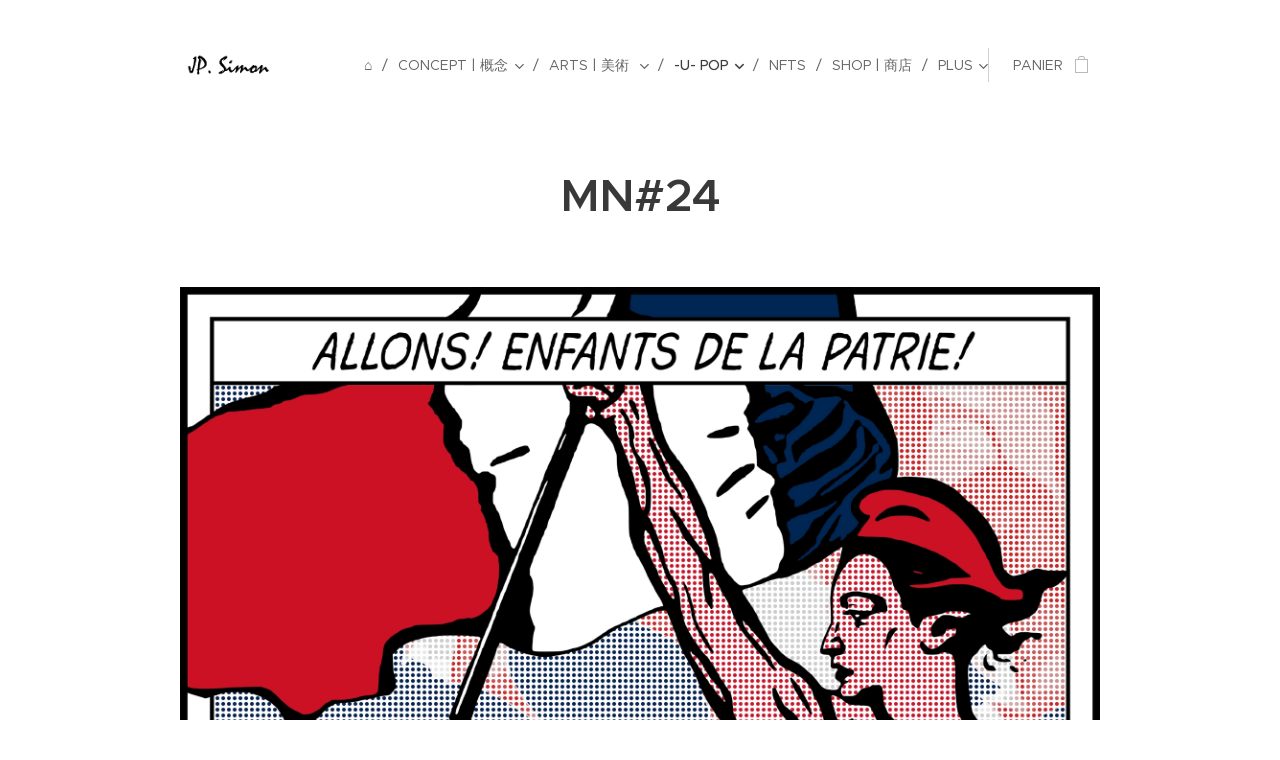

--- FILE ---
content_type: text/html; charset=UTF-8
request_url: https://www.jpsimon.fr/mn-24/
body_size: 16840
content:
<!DOCTYPE html>
<html class="no-js" prefix="og: https://ogp.me/ns#" lang="fr">
<head><link rel="preconnect" href="https://duyn491kcolsw.cloudfront.net" crossorigin><link rel="preconnect" href="https://fonts.gstatic.com" crossorigin><meta charset="utf-8"><link rel="shortcut icon" href="https://d8b8aa4dba.clvaw-cdnwnd.com/56feb1e8c5224bb7510bf6df182b17e6/200000492-90c7490c76/5C652CCE-E4DE-4A15-BEBC-26A9D903803B.JPEG?ph=d8b8aa4dba"><link rel="apple-touch-icon" href="https://d8b8aa4dba.clvaw-cdnwnd.com/56feb1e8c5224bb7510bf6df182b17e6/200000492-90c7490c76/5C652CCE-E4DE-4A15-BEBC-26A9D903803B.JPEG?ph=d8b8aa4dba"><link rel="icon" href="https://d8b8aa4dba.clvaw-cdnwnd.com/56feb1e8c5224bb7510bf6df182b17e6/200000492-90c7490c76/5C652CCE-E4DE-4A15-BEBC-26A9D903803B.JPEG?ph=d8b8aa4dba">
    <meta http-equiv="X-UA-Compatible" content="IE=edge">
    <title>MN#24 :: JP. Simon</title>
    <meta name="viewport" content="width=device-width,initial-scale=1">
    <meta name="msapplication-tap-highlight" content="no">
    
    <link href="https://duyn491kcolsw.cloudfront.net/files/0r/0rk/0rklmm.css?ph=d8b8aa4dba" media="print" rel="stylesheet">
    <link href="https://duyn491kcolsw.cloudfront.net/files/2e/2e5/2e5qgh.css?ph=d8b8aa4dba" media="screen and (min-width:100000em)" rel="stylesheet" data-type="cq" disabled>
    <link rel="stylesheet" href="https://duyn491kcolsw.cloudfront.net/files/45/45b/45boco.css?ph=d8b8aa4dba"><link rel="stylesheet" href="https://duyn491kcolsw.cloudfront.net/files/4e/4er/4ersdq.css?ph=d8b8aa4dba" media="screen and (min-width:37.5em)"><link rel="stylesheet" href="https://duyn491kcolsw.cloudfront.net/files/2v/2vp/2vpyx8.css?ph=d8b8aa4dba" data-wnd_color_scheme_file=""><link rel="stylesheet" href="https://duyn491kcolsw.cloudfront.net/files/34/34q/34qmjb.css?ph=d8b8aa4dba" data-wnd_color_scheme_desktop_file="" media="screen and (min-width:37.5em)" disabled=""><link rel="stylesheet" href="https://duyn491kcolsw.cloudfront.net/files/1j/1jo/1jorv9.css?ph=d8b8aa4dba" data-wnd_additive_color_file=""><link rel="stylesheet" href="https://duyn491kcolsw.cloudfront.net/files/25/259/259tac.css?ph=d8b8aa4dba" data-wnd_typography_file=""><link rel="stylesheet" href="https://duyn491kcolsw.cloudfront.net/files/25/25l/25ljvx.css?ph=d8b8aa4dba" data-wnd_typography_desktop_file="" media="screen and (min-width:37.5em)" disabled=""><script>(()=>{let e=!1;const t=()=>{if(!e&&window.innerWidth>=600){for(let e=0,t=document.querySelectorAll('head > link[href*="css"][media="screen and (min-width:37.5em)"]');e<t.length;e++)t[e].removeAttribute("disabled");e=!0}};t(),window.addEventListener("resize",t),"container"in document.documentElement.style||fetch(document.querySelector('head > link[data-type="cq"]').getAttribute("href")).then((e=>{e.text().then((e=>{const t=document.createElement("style");document.head.appendChild(t),t.appendChild(document.createTextNode(e)),import("https://duyn491kcolsw.cloudfront.net/client/js.polyfill/container-query-polyfill.modern.js").then((()=>{let e=setInterval((function(){document.body&&(document.body.classList.add("cq-polyfill-loaded"),clearInterval(e))}),100)}))}))}))})()</script>
<link rel="preload stylesheet" href="https://duyn491kcolsw.cloudfront.net/files/2m/2m8/2m8msc.css?ph=d8b8aa4dba" as="style"><meta name="description" content="MN#24"><meta name="keywords" content=""><meta name="generator" content="Webnode 2"><meta name="apple-mobile-web-app-capable" content="no"><meta name="apple-mobile-web-app-status-bar-style" content="black"><meta name="format-detection" content="telephone=no">

<meta property="og:url" content="https://www.jpsimon.fr/mn-24/"><meta property="og:title" content="MN#24 :: JP. Simon"><meta property="og:type" content="article"><meta property="og:description" content="MN#24"><meta property="og:site_name" content="JP. Simon"><meta property="og:image" content="https://d8b8aa4dba.clvaw-cdnwnd.com/56feb1e8c5224bb7510bf6df182b17e6/200001511-6b4966b499/700/MN24%20CERT%202500x2500%2072p%20RVB8.png?ph=d8b8aa4dba"><meta property="og:article:published_time" content="2025-02-02T00:00:00+0100"><meta name="robots" content="index,follow"><link rel="canonical" href="https://www.jpsimon.fr/mn-24/"><script>window.checkAndChangeSvgColor=function(c){try{var a=document.getElementById(c);if(a){c=[["border","borderColor"],["outline","outlineColor"],["color","color"]];for(var h,b,d,f=[],e=0,m=c.length;e<m;e++)if(h=window.getComputedStyle(a)[c[e][1]].replace(/\s/g,"").match(/^rgb[a]?\(([0-9]{1,3}),([0-9]{1,3}),([0-9]{1,3})/i)){b="";for(var g=1;3>=g;g++)b+=("0"+parseInt(h[g],10).toString(16)).slice(-2);"0"===b.charAt(0)&&(d=parseInt(b.substr(0,2),16),d=Math.max(16,d),b=d.toString(16)+b.slice(-4));f.push(c[e][0]+"="+b)}if(f.length){var k=a.getAttribute("data-src"),l=k+(0>k.indexOf("?")?"?":"&")+f.join("&");a.src!=l&&(a.src=l,a.outerHTML=a.outerHTML)}}}catch(n){}};</script><script>
		window._gtmDataLayer = window._gtmDataLayer || [];
		(function(w,d,s,l,i){w[l]=w[l]||[];w[l].push({'gtm.start':new Date().getTime(),event:'gtm.js'});
		var f=d.getElementsByTagName(s)[0],j=d.createElement(s),dl=l!='dataLayer'?'&l='+l:'';
		j.async=true;j.src='https://www.googletagmanager.com/gtm.js?id='+i+dl;f.parentNode.insertBefore(j,f);})
		(window,document,'script','_gtmDataLayer','GTM-542MMSL');</script></head>
<body class="l wt-page ac-h ac-i l-default l-d-none b-btn-sq b-btn-s-l b-btn-dn b-btn-bw-1 img-d-n img-t-o img-h-z line-solid b-e-ds lbox-d c-s-n    wnd-fe   wnd-eshop"><noscript>
				<iframe
				 src="https://www.googletagmanager.com/ns.html?id=GTM-542MMSL"
				 height="0"
				 width="0"
				 style="display:none;visibility:hidden"
				 >
				 </iframe>
			</noscript>

<div class="wnd-page l-page cs-gray ac-none t-t-fs-s t-t-fw-s t-t-sp-n t-t-d-n t-s-fs-s t-s-fw-m t-s-sp-n t-s-d-n t-p-fs-s t-p-fw-m t-p-sp-n t-h-fs-s t-h-fw-s t-h-sp-n t-bq-fs-s t-bq-fw-m t-bq-sp-n t-bq-d-q t-btn-fw-s t-nav-fw-l t-pd-fw-s t-nav-tt-u">
    <div class="l-w t cf t-27">
        <div class="l-bg cf">
            <div class="s-bg-l">
                
                
            </div>
        </div>
        <header class="l-h cf">
            <div class="sw cf">
	<div class="sw-c cf"><section data-space="true" class="s s-hn s-hn-default wnd-mt-classic wnd-na-c logo-classic sc-w   wnd-w-narrow wnd-nh-l hm-hidden  wnd-nav-sticky menu-delimiters-slash">
	<div class="s-w">
		<div class="s-o">

			<div class="s-bg">
                <div class="s-bg-l">
                    
                    
                </div>
			</div>

			<div class="h-w h-f wnd-fixed">

				<div class="n-l">
					<div class="s-c menu-nav">
						<div class="logo-block">
							<div class="b b-l logo logo-default logo-nb brandon-grotesque wnd-iar-2-1 logo-17 b-ls-l" id="wnd_LogoBlock_281547" data-wnd_mvc_type="wnd.fe.LogoBlock">
	<div class="b-l-c logo-content">
		<a class="b-l-link logo-link" href="/home/">

			<div class="b-l-image logo-image">
				<div class="b-l-image-w logo-image-cell">
                    <picture><source type="image/webp" srcset="https://d8b8aa4dba.clvaw-cdnwnd.com/56feb1e8c5224bb7510bf6df182b17e6/200003326-6346b6346f/450/JP.%20SIMON%20A%20122x122%2072p%20RVB8%20LOGO.webp?ph=d8b8aa4dba 450w, https://d8b8aa4dba.clvaw-cdnwnd.com/56feb1e8c5224bb7510bf6df182b17e6/200003326-6346b6346f/700/JP.%20SIMON%20A%20122x122%2072p%20RVB8%20LOGO.webp?ph=d8b8aa4dba 700w, https://d8b8aa4dba.clvaw-cdnwnd.com/56feb1e8c5224bb7510bf6df182b17e6/200003326-6346b6346f/JP.%20SIMON%20A%20122x122%2072p%20RVB8%20LOGO.webp?ph=d8b8aa4dba 1920w" sizes="(min-width: 600px) 450px, (min-width: 360px) calc(100vw * 0.8), 100vw" ><img src="https://d8b8aa4dba.clvaw-cdnwnd.com/56feb1e8c5224bb7510bf6df182b17e6/200001900-7f7307f733/JP.%20SIMON%20A%20122x122%2072p%20RVB8%20LOGO.png?ph=d8b8aa4dba" alt="" width="1920" height="1188" class="wnd-logo-img" ></picture>
				</div>
			</div>

			

			<div class="b-l-br logo-br"></div>

			<div class="b-l-text logo-text-wrapper">
				<div class="b-l-text-w logo-text">
					<span class="b-l-text-c logo-text-cell"></span>
				</div>
			</div>

		</a>
	</div>
</div>
						</div>

						<div id="menu-slider">
							<div id="menu-block">
								<nav id="menu"><div class="menu-font menu-wrapper">
	<a href="#" class="menu-close" rel="nofollow" title="Close Menu"></a>
	<ul role="menubar" aria-label="Menu" class="level-1">
		<li role="none" class="wnd-homepage">
			<a class="menu-item" role="menuitem" href="/home/"><span class="menu-item-text">⌂</span></a>
			
		</li><li role="none" class="wnd-with-submenu">
			<a class="menu-item" role="menuitem" href="/concept/"><span class="menu-item-text">Concept | 概念</span></a>
			<ul role="menubar" aria-label="Menu" class="level-2">
		<li role="none">
			<a class="menu-item" role="menuitem" href="/art-phi-texture/"><span class="menu-item-text">Art-Φ-Texture</span></a>
			
		</li><li role="none">
			<a class="menu-item" role="menuitem" href="/irrationalisme/"><span class="menu-item-text">Irrationalisme | Irrationalism | 非合理主義</span></a>
			
		</li><li role="none">
			<a class="menu-item" role="menuitem" href="/e-motion/"><span class="menu-item-text">Ɛ-Motion | Ɛ-動議</span></a>
			
		</li><li role="none">
			<a class="menu-item" role="menuitem" href="/art-i-stick/"><span class="menu-item-text">Art-Ɛ-Stick | 芸術-Ɛ-棒</span></a>
			
		</li>
	</ul>
		</li><li role="none" class="wnd-with-submenu">
			<a class="menu-item" role="menuitem" href="/arts/"><span class="menu-item-text">Arts | 美術 </span></a>
			<ul role="menubar" aria-label="Menu" class="level-2">
		<li role="none" class="wnd-with-submenu">
			<a class="menu-item" role="menuitem" href="/paintings/"><span class="menu-item-text">Peintures | Paintings | 絵画</span></a>
			<ul role="menubar" aria-label="Menu" class="level-3">
		<li role="none">
			<a class="menu-item" role="menuitem" href="/essencepeintures/"><span class="menu-item-text">Essence | 真髄</span></a>
			
		</li><li role="none">
			<a class="menu-item" role="menuitem" href="/painting-collections/"><span class="menu-item-text">Collections | 収集</span></a>
			
		</li>
	</ul>
		</li><li role="none">
			<a class="menu-item" role="menuitem" href="/designs/"><span class="menu-item-text">Designs | デザイン </span></a>
			
		</li><li role="none">
			<a class="menu-item" role="menuitem" href="/publications/"><span class="menu-item-text">Publications | 出版</span></a>
			
		</li>
	</ul>
		</li><li role="none" class="wnd-active-path wnd-with-submenu">
			<a class="menu-item" role="menuitem" href="/pop-art/"><span class="menu-item-text">-U- POP</span></a>
			<ul role="menubar" aria-label="Menu" class="level-2">
		<li role="none">
			<a class="menu-item" role="menuitem" href="/genesis/"><span class="menu-item-text">Genesis</span></a>
			
		</li><li role="none" class="wnd-active-path wnd-with-submenu">
			<a class="menu-item" role="menuitem" href="/collections-popart/"><span class="menu-item-text">Collections | 収集</span></a>
			<ul role="menubar" aria-label="Menu" class="level-3">
		<li role="none">
			<a class="menu-item" role="menuitem" href="/op-i-eiffel-tower/"><span class="menu-item-text">Opus I Eiffel Tower | エッフェル塔</span></a>
			
		</li><li role="none">
			<a class="menu-item" role="menuitem" href="/opus-ii-thethinker/"><span class="menu-item-text">Opus II The Thinker | 思想家</span></a>
			
		</li><li role="none" class="wnd-with-submenu">
			<a class="menu-item" role="menuitem" href="/opus-iii-fifilove/"><span class="menu-item-text">Opus III FiFi &amp; Love | FiFiと愛</span></a>
			<ul role="menubar" aria-label="Menu" class="level-3 level-max">
		<li role="none">
			<a class="menu-item" role="menuitem" href="/fl-04/"><span class="menu-item-text">FL#04</span></a>
			
		</li>
	</ul>
		</li><li role="none">
			<a class="menu-item" role="menuitem" href="/opus-iv-bb/"><span class="menu-item-text">Opus IV BB</span></a>
			
		</li><li role="none">
			<a class="menu-item" role="menuitem" href="/opus-v-toro/"><span class="menu-item-text">Opus V Toro | トロ</span></a>
			
		</li><li role="none">
			<a class="menu-item" role="menuitem" href="/opus-vi-elvis/"><span class="menu-item-text">Opus VI King | キング</span></a>
			
		</li><li role="none">
			<a class="menu-item" role="menuitem" href="/opus-vii-fuji/"><span class="menu-item-text">Opus VII Fuji | 富士</span></a>
			
		</li><li role="none">
			<a class="menu-item" role="menuitem" href="/opus-viii-angelina/"><span class="menu-item-text">Opus VIII Angel A | 天使A</span></a>
			
		</li><li role="none">
			<a class="menu-item" role="menuitem" href="/opus-ix-tori/"><span class="menu-item-text">Opus IX Torii | 鳥居</span></a>
			
		</li><li role="none">
			<a class="menu-item" role="menuitem" href="/opus-x-marilyn/"><span class="menu-item-text">Opus X M</span></a>
			
		</li><li role="none">
			<a class="menu-item" role="menuitem" href="/opus-xi-phi/"><span class="menu-item-text">Opus XI Phi | ファイ</span></a>
			
		</li><li role="none">
			<a class="menu-item" role="menuitem" href="/opus-xii-ladyliberty/"><span class="menu-item-text">Opus XII Lady Liberty | 自由の女神</span></a>
			
		</li><li role="none" class="wnd-active-path">
			<a class="menu-item" role="menuitem" href="/opus-xiii-marianne/"><span class="menu-item-text">Opus XIII Marianne | マリアンヌ</span></a>
			
		</li><li role="none">
			<a class="menu-item" role="menuitem" href="/opus-xiv-dripsdots/"><span class="menu-item-text">Opus XIV Drips &amp; Dots | しずくとドット </span></a>
			
		</li><li role="none">
			<a class="menu-item" role="menuitem" href="/copie-de-opus-iv-bb/"><span class="menu-item-text">Opus XV Romina | ロミナ</span></a>
			
		</li><li role="none" class="wnd-with-submenu">
			<a class="menu-item" role="menuitem" href="/copie-de-opus-xvii-barbara/"><span class="menu-item-text">Opus XVII Barbara | ロミナ</span></a>
			<ul role="menubar" aria-label="Menu" class="level-3 level-max">
		<li role="none">
			<a class="menu-item" role="menuitem" href="/ba-01/"><span class="menu-item-text">BA#01</span></a>
			
		</li>
	</ul>
		</li><li role="none">
			<a class="menu-item" role="menuitem" href="/opus-xxvi-badromance/"><span class="menu-item-text">Opus XXVI Bad Romance | バッド・ロマンス</span></a>
			
		</li><li role="none">
			<a class="menu-item" role="menuitem" href="/opus-xxvii-irrationaldamier/"><span class="menu-item-text">Opus XXVII Irrational Damier | 不合理なダミエ</span></a>
			
		</li><li role="none">
			<a class="menu-item" role="menuitem" href="/opus-xxviii-amazinggrace/"><span class="menu-item-text">Opus XXVIII Amazing Grace | すばらしき主の恵み </span></a>
			
		</li><li role="none">
			<a class="menu-item" role="menuitem" href="/copie-de-opus-xlv-fifi-0-10/"><span class="menu-item-text">Opus XXIX Utopia | ユートピア</span></a>
			
		</li><li role="none">
			<a class="menu-item" role="menuitem" href="/opus-xxx-bella-lisa/"><span class="menu-item-text">Opus XXX Bella Lisa | すばらしいGrace</span></a>
			
		</li><li role="none">
			<a class="menu-item" role="menuitem" href="/opus-xxxi-sis/"><span class="menu-item-text">Opus XXXI Should I Stay [or Should I Go?] | 私は滞在する必要があります[または私は行く必要がありますか？]</span></a>
			
		</li><li role="none">
			<a class="menu-item" role="menuitem" href="/opus-xxxii-goldencompositions/"><span class="menu-item-text">Opus XXXII Golden Compositions | ゴールデンコンポジション</span></a>
			
		</li><li role="none">
			<a class="menu-item" role="menuitem" href="/opus-xliv-fifi010/"><span class="menu-item-text">Opus XLIV FiFi &amp; 0.10</span></a>
			
		</li><li role="none">
			<a class="menu-item" role="menuitem" href="/opus-xlv-loneroom/"><span class="menu-item-text">Opus XLV Lone Room | ローンルーム</span></a>
			
		</li><li role="none">
			<a class="menu-item" role="menuitem" href="/opus-xlvi-td/"><span class="menu-item-text">Opus XLVI TD</span></a>
			
		</li><li role="none">
			<a class="menu-item" role="menuitem" href="/opus-xlvii-bw/"><span class="menu-item-text">Opus XLVII Black &amp; White | 黒、白</span></a>
			
		</li><li role="none" class="wnd-with-submenu">
			<a class="menu-item" role="menuitem" href="/opus-xlviii-flowers/"><span class="menu-item-text">Opus XLVIII Flowers | フラワーズ</span></a>
			<ul role="menubar" aria-label="Menu" class="level-3 level-max">
		<li role="none">
			<a class="menu-item" role="menuitem" href="/fw-04/"><span class="menu-item-text">FW#04</span></a>
			
		</li>
	</ul>
		</li><li role="none">
			<a class="menu-item" role="menuitem" href="/opus-xlix-thespark/"><span class="menu-item-text">Opus XLIX The Spark | スパーク</span></a>
			
		</li><li role="none">
			<a class="menu-item" role="menuitem" href="/opus-l-tanya/"><span class="menu-item-text">Opus L Tanya | ターニャ</span></a>
			
		</li>
	</ul>
		</li><li role="none">
			<a class="menu-item" role="menuitem" href="/fine-art-prints/"><span class="menu-item-text">Estampes | FA Prints | 版画</span></a>
			
		</li><li role="none">
			<a class="menu-item" role="menuitem" href="/shopping/"><span class="menu-item-text">Shopping | 商店</span></a>
			
		</li>
	</ul>
		</li><li role="none">
			<a class="menu-item" role="menuitem" href="/copie-de-genesis/"><span class="menu-item-text">NFTs</span></a>
			
		</li><li role="none">
			<a class="menu-item" role="menuitem" href="/shopping-popart/"><span class="menu-item-text">Shop | 商店</span></a>
			
		</li><li role="none" class="wnd-with-submenu">
			<a class="menu-item" role="menuitem" href="/jpsimon/"><span class="menu-item-text">JP. Simon</span></a>
			<ul role="menubar" aria-label="Menu" class="level-2">
		<li role="none">
			<a class="menu-item" role="menuitem" href="/aboutme/"><span class="menu-item-text">A propos | About Me | 私について</span></a>
			
		</li><li role="none">
			<a class="menu-item" role="menuitem" href="/contact-jp/"><span class="menu-item-text">Contact | コンタクト</span></a>
			
		</li><li role="none">
			<a class="menu-item" role="menuitem" href="/credits/"><span class="menu-item-text">Crédits | Credits | 点数</span></a>
			
		</li>
	</ul>
		</li><li role="none">
			<a class="menu-item" role="menuitem" href="/cgv/"><span class="menu-item-text">CGV</span></a>
			
		</li><li role="none">
			<a class="menu-item" role="menuitem" href="/politique-de-confidentialite/"><span class="menu-item-text">Politique de confidentialité</span></a>
			
		</li>
	</ul>
	<span class="more-text">Plus</span>
</div></nav>
							</div>
						</div>

						<div class="cart-and-mobile">
							
							<div class="cart cf">
	<div class="cart-content">
		<a href="/cart/">
			<div class="cart-content-link">
				<div class="cart-text"><span>Panier</span></div>
				<div class="cart-piece-count" data-count="0" data-wnd_cart_part="count">0</div>
				<div class="cart-piece-text" data-wnd_cart_part="text"></div>
				<div class="cart-price" data-wnd_cart_part="price">$0,00</div>
			</div>
		</a>
	</div>
</div>

							<div id="menu-mobile">
								<a href="#" id="menu-submit"><span></span>Menu</a>
							</div>
						</div>

					</div>
				</div>

			</div>

		</div>
	</div>
</section></div>
</div>
        </header>
        <main class="l-m cf">
            <div class="sw cf">
	<div class="sw-c cf"><section class="s s-hm s-hm-hidden wnd-h-hidden cf sc-w   hn-default"></section><section class="s s-basic cf sc-w   wnd-w-narrow wnd-s-normal wnd-h-auto">
	<div class="s-w cf">
		<div class="s-o s-fs cf">
			<div class="s-bg cf">
				<div class="s-bg-l">
                    
					
				</div>
			</div>
			<div class="s-c s-fs cf">
				<div class="ez cf wnd-no-cols">
	<div class="ez-c"><div class="b b-text cf">
	<div class="b-c b-text-c b-s b-s-t60 b-s-b60 b-cs cf"><h1 class="wnd-align-center">MN#24</h1> </div>
</div><div class="b-img b-img-default b b-s cf wnd-orientation-square wnd-type-image img-s-n" style="margin-left:0;margin-right:0;" id="wnd_ImageBlock_10990">
	<div class="b-img-w">
		<div class="b-img-c" style="padding-bottom:100%;text-align:center;">
            <picture><source type="image/webp" srcset="https://d8b8aa4dba.clvaw-cdnwnd.com/56feb1e8c5224bb7510bf6df182b17e6/200002766-7df867df89/450/MN24%20CERT%202500x2500%2072p%20RVB8.webp?ph=d8b8aa4dba 450w, https://d8b8aa4dba.clvaw-cdnwnd.com/56feb1e8c5224bb7510bf6df182b17e6/200002766-7df867df89/700/MN24%20CERT%202500x2500%2072p%20RVB8.webp?ph=d8b8aa4dba 700w, https://d8b8aa4dba.clvaw-cdnwnd.com/56feb1e8c5224bb7510bf6df182b17e6/200002766-7df867df89/MN24%20CERT%202500x2500%2072p%20RVB8.webp?ph=d8b8aa4dba 1920w" sizes="100vw" ><img id="wnd_ImageBlock_10990_img" src="https://d8b8aa4dba.clvaw-cdnwnd.com/56feb1e8c5224bb7510bf6df182b17e6/200001511-6b4966b499/MN24%20CERT%202500x2500%2072p%20RVB8.png?ph=d8b8aa4dba" alt="" width="1920" height="1920" loading="lazy" style="top:0%;left:0%;width:100%;height:100%;position:absolute;" ></picture>
			</div>
		
	</div>
</div><div class="b b-s b-hr-line line-auto">
    <hr class="line-style line-color">
</div><div class="b b-s b-s-t150 b-s-b150 b-btn b-btn-2 wnd-align-center">
	<div class="b-btn-c i-a">
		<a class="b-btn-l" href="http://www.redbubble.com/fr/shop/ap/96211833" target="_blank">
			<span class="b-btn-t">redbubble.com MN#24</span>
		</a>
	</div>
</div><div class="b b-s b-hr-line line-auto">
    <hr class="line-style line-color">
</div><div class="b b-s b-s-t150 b-s-b150 b-btn b-btn-2 wnd-align-center">
	<div class="b-btn-c i-a">
		<a class="b-btn-l" href="https://opensea.io/assets/0x495f947276749ce646f68ac8c248420045cb7b5e/58444582677467380080278670675645017947897140329961410667289383693660677210113/" target="_blank">
			<span class="b-btn-t">opensea.io/assets/0x495f947276749ce646f68ac8c248420045cb7b5e/58444582677467380080278670675645017947897140329961410667289383693660677210113/</span>
		</a>
	</div>
</div></div>
</div>
			</div>
		</div>
	</div>
</section></div>
</div>
        </main>
        <footer class="l-f cf">
            <div class="sw cf">
	<div class="sw-c cf"><section data-wn-border-element="s-f-border" class="s s-f s-f-basic s-f-simple sc-w   wnd-w-narrow wnd-s-higher">
	<div class="s-w">
		<div class="s-o">
			<div class="s-bg">
                <div class="s-bg-l">
                    
                    
                </div>
			</div>
			<div class="s-c s-f-l-w s-f-border">
				<div class="s-f-l b-s b-s-t0 b-s-b0">
					<div class="s-f-l-c s-f-l-c-first">
						<div class="s-f-cr"><span class="it b link">
	<span class="it-c">© 2021-2022 | JP. Simon</span>
</span></div>
						<div class="s-f-sf">
                            <span class="sf b">
<span class="sf-content sf-c link"></span>
</span>
                            
                            
                            
                            
                        </div>
					</div>
					<div class="s-f-l-c s-f-l-c-last">
						<div class="s-f-lang lang-select cf">
	
</div>
					</div>
                    <div class="s-f-l-c s-f-l-c-currency">
                        <div class="s-f-ccy ccy-select cf">
	
</div>
                    </div>
				</div>
			</div>
		</div>
	</div>
</section></div>
</div>
        </footer>
    </div>
    
</div>


<script src="https://duyn491kcolsw.cloudfront.net/files/3n/3no/3nov38.js?ph=d8b8aa4dba" crossorigin="anonymous" type="module"></script><script>document.querySelector(".wnd-fe")&&[...document.querySelectorAll(".c")].forEach((e=>{const t=e.querySelector(".b-text:only-child");t&&""===t.querySelector(".b-text-c").innerText&&e.classList.add("column-empty")}))</script>


<script src="https://duyn491kcolsw.cloudfront.net/client.fe/js.compiled/lang.fr.2092.js?ph=d8b8aa4dba" crossorigin="anonymous"></script><script src="https://duyn491kcolsw.cloudfront.net/client.fe/js.compiled/compiled.multi.2-2198.js?ph=d8b8aa4dba" crossorigin="anonymous"></script><script>var wnd = wnd || {};wnd.$data = {"image_content_items":{"wnd_ThumbnailBlock_317965":{"id":"wnd_ThumbnailBlock_317965","type":"wnd.pc.ThumbnailBlock"},"wnd_HeaderSection_header_main_99624644":{"id":"wnd_HeaderSection_header_main_99624644","type":"wnd.pc.HeaderSection"},"wnd_ImageBlock_656494547":{"id":"wnd_ImageBlock_656494547","type":"wnd.pc.ImageBlock"},"wnd_Section_default_140289695":{"id":"wnd_Section_default_140289695","type":"wnd.pc.Section"},"wnd_ImageBlock_10990":{"id":"wnd_ImageBlock_10990","type":"wnd.pc.ImageBlock"},"wnd_LogoBlock_281547":{"id":"wnd_LogoBlock_281547","type":"wnd.pc.LogoBlock"},"wnd_FooterSection_footer_323314":{"id":"wnd_FooterSection_footer_323314","type":"wnd.pc.FooterSection"}},"svg_content_items":{"wnd_ImageBlock_656494547":{"id":"wnd_ImageBlock_656494547","type":"wnd.pc.ImageBlock"},"wnd_ImageBlock_10990":{"id":"wnd_ImageBlock_10990","type":"wnd.pc.ImageBlock"},"wnd_LogoBlock_281547":{"id":"wnd_LogoBlock_281547","type":"wnd.pc.LogoBlock"}},"content_items":[],"eshopSettings":{"ESHOP_SETTINGS_DISPLAY_ADDITIONAL_VAT":false,"ESHOP_SETTINGS_DISPLAY_PRICE_WITHOUT_VAT":false,"ESHOP_SETTINGS_DISPLAY_SHIPPING_COST":false},"project_info":{"isMultilanguage":false,"isMulticurrency":false,"eshop_tax_enabled":"1","country_code":"","contact_state":"","eshop_tax_type":"VAT","eshop_discounts":true,"graphQLURL":"https:\/\/jpsimon.fr\/servers\/graphql\/","iubendaSettings":{"cookieBarCode":"","cookiePolicyCode":"","privacyPolicyCode":"","termsAndConditionsCode":""}}};</script><script>wnd.$system = {"fileSystemType":"aws_s3","localFilesPath":"https:\/\/www.jpsimon.fr\/_files\/","awsS3FilesPath":"https:\/\/d8b8aa4dba.clvaw-cdnwnd.com\/56feb1e8c5224bb7510bf6df182b17e6\/","staticFiles":"https:\/\/duyn491kcolsw.cloudfront.net\/files","isCms":false,"staticCDNServers":["https:\/\/duyn491kcolsw.cloudfront.net\/"],"fileUploadAllowExtension":["jpg","jpeg","jfif","png","gif","bmp","ico","svg","webp","tiff","pdf","doc","docx","ppt","pptx","pps","ppsx","odt","xls","xlsx","txt","rtf","mp3","wma","wav","ogg","amr","flac","m4a","3gp","avi","wmv","mov","mpg","mkv","mp4","mpeg","m4v","swf","gpx","stl","csv","xml","txt","dxf","dwg","iges","igs","step","stp"],"maxUserFormFileLimit":4194304,"frontendLanguage":"fr","backendLanguage":"fr","frontendLanguageId":"1","page":{"id":200024376,"identifier":"mn-24","template":{"id":200000241,"styles":{"typography":"t-27_new","scheme":"cs-gray","additiveColor":"ac-none","acHeadings":true,"acSubheadings":false,"acIcons":true,"acOthers":false,"acMenu":false,"imageStyle":"img-d-n","imageHover":"img-h-z","imageTitle":"img-t-o","buttonStyle":"b-btn-sq","buttonSize":"b-btn-s-l","buttonDecoration":"b-btn-dn","buttonBorders":"b-btn-bw-1","lineStyle":"line-solid","eshopGridItemStyle":"b-e-ds","formStyle":"default","menuType":"","menuStyle":"menu-delimiters-slash","lightboxStyle":"lbox-d","columnSpaces":"c-s-n","sectionColor":"","sectionWidth":"wnd-w-narrow","sectionSpace":"wnd-s-normal","layoutType":"l-default","layoutDecoration":"l-d-none","typoTitleSizes":"t-t-fs-s","typoTitleWeights":"t-t-fw-s","typoTitleSpacings":"t-t-sp-n","typoTitleDecorations":"t-t-d-n","typoHeadingSizes":"t-h-fs-s","typoHeadingWeights":"t-h-fw-s","typoHeadingSpacings":"t-h-sp-n","typoSubtitleSizes":"t-s-fs-s","typoSubtitleWeights":"t-s-fw-m","typoSubtitleSpacings":"t-s-sp-n","typoSubtitleDecorations":"t-s-d-n","typoParagraphSizes":"t-p-fs-s","typoParagraphWeights":"t-p-fw-m","typoParagraphSpacings":"t-p-sp-n","typoBlockquoteSizes":"t-bq-fs-s","typoBlockquoteWeights":"t-bq-fw-m","typoBlockquoteSpacings":"t-bq-sp-n","typoBlockquoteDecorations":"t-bq-d-q","buttonWeight":"t-btn-fw-s","menuWeight":"t-nav-fw-l","productWeight":"t-pd-fw-s","menuTextTransform":"t-nav-tt-u"}},"layout":"default","name":"MN#24","html_title":"","language":"fr","langId":1,"isHomepage":false,"meta_description":"","meta_keywords":"","header_code":"","footer_code":"","styles":{"sectionColor":"sc-w","pageBased":{"navline":{"style":{"sectionColor":"sc-w","sectionWidth":"wnd-w-narrow","sectionHeight":"wnd-nh-l","background":{"position":"bgpos-top-center","attachment":"bgatt-fixed"}}}}},"countFormsEntries":[]},"listingsPrefix":"\/l\/","productPrefix":"\/p\/","cartPrefix":"\/cart\/","checkoutPrefix":"\/checkout\/","searchPrefix":"\/search\/","isCheckout":false,"isEshop":true,"hasBlog":false,"isProductDetail":false,"isListingDetail":false,"listing_page":[],"hasEshopAnalytics":false,"gTagId":null,"gAdsId":null,"format":{"be":{"DATE_TIME":{"mask":"%d\/%m\/%Y %H:%M","regexp":"^(((0?[1-9]|[1,2][0-9]|3[0,1])\\\/(0?[1-9]|1[0-2])\\\/[0-9]{1,4})(( [0-1][0-9]| 2[0-3]):[0-5][0-9])?|(([0-9]{4}(0[1-9]|1[0-2])(0[1-9]|[1,2][0-9]|3[0,1])(0[0-9]|1[0-9]|2[0-3])[0-5][0-9][0-5][0-9])))?$"},"DATE":{"mask":"%d\/%m\/%Y","regexp":"^((0?[1-9]|[1,2][0-9]|3[0,1])\\\/(0?[1-9]|1[0-2])\\\/[0-9]{1,4})$"},"CURRENCY":{"mask":{"point":",","thousands":" ","decimals":2,"mask":"%s","zerofill":true}}},"fe":{"DATE_TIME":{"mask":"%d\/%m\/%Y %H:%M","regexp":"^(((0?[1-9]|[1,2][0-9]|3[0,1])\\\/(0?[1-9]|1[0-2])\\\/[0-9]{1,4})(( [0-1][0-9]| 2[0-3]):[0-5][0-9])?|(([0-9]{4}(0[1-9]|1[0-2])(0[1-9]|[1,2][0-9]|3[0,1])(0[0-9]|1[0-9]|2[0-3])[0-5][0-9][0-5][0-9])))?$"},"DATE":{"mask":"%d\/%m\/%Y","regexp":"^((0?[1-9]|[1,2][0-9]|3[0,1])\\\/(0?[1-9]|1[0-2])\\\/[0-9]{1,4})$"},"CURRENCY":{"mask":{"point":",","thousands":" ","decimals":2,"mask":"%s","zerofill":true}}}},"e_product":null,"listing_item":null,"feReleasedFeatures":{"dualCurrency":false,"HeurekaSatisfactionSurvey":true,"productAvailability":true},"labels":{"dualCurrency.fixedRate":"","invoicesGenerator.W2EshopInvoice.alreadyPayed":"Ne payez pas ! - D\u00e9j\u00e0 pay\u00e9","invoicesGenerator.W2EshopInvoice.amount":"Quantit\u00e9:","invoicesGenerator.W2EshopInvoice.contactInfo":"Informations de contact :","invoicesGenerator.W2EshopInvoice.couponCode":"Code coupon :","invoicesGenerator.W2EshopInvoice.customer":"Client :","invoicesGenerator.W2EshopInvoice.dateOfIssue":"Date d'\u00e9mission :","invoicesGenerator.W2EshopInvoice.dateOfTaxableSupply":"Date de la livraison taxable :","invoicesGenerator.W2EshopInvoice.dic":"Num\u00e9ro de TVA","invoicesGenerator.W2EshopInvoice.discount":"R\u00e9duction","invoicesGenerator.W2EshopInvoice.dueDate":"Date d'\u00e9ch\u00e9ance :","invoicesGenerator.W2EshopInvoice.email":"Email:","invoicesGenerator.W2EshopInvoice.filenamePrefix":"Facture-","invoicesGenerator.W2EshopInvoice.fiscalCode":"Code fiscal :","invoicesGenerator.W2EshopInvoice.freeShipping":"Livraison gratuite","invoicesGenerator.W2EshopInvoice.ic":"ID de la soci\u00e9t\u00e9 :","invoicesGenerator.W2EshopInvoice.invoiceNo":"Num\u00e9ro de facture","invoicesGenerator.W2EshopInvoice.invoiceNoTaxed":"Facture - Num\u00e9ro de la facture fiscale","invoicesGenerator.W2EshopInvoice.notVatPayers":"Non enregistr\u00e9 \u00e0 la TVA","invoicesGenerator.W2EshopInvoice.orderNo":"Num\u00e9ro de commande","invoicesGenerator.W2EshopInvoice.paymentPrice":"Prix du moyen de paiement :","invoicesGenerator.W2EshopInvoice.pec":"PEC:","invoicesGenerator.W2EshopInvoice.phone":"Num\u00e9ro de t\u00e9l\u00e9phone :","invoicesGenerator.W2EshopInvoice.priceExTax":"Prix hors taxe :","invoicesGenerator.W2EshopInvoice.priceIncludingTax":"Prix TTC :","invoicesGenerator.W2EshopInvoice.product":"Produit :","invoicesGenerator.W2EshopInvoice.productNr":"Num\u00e9ro de produit :","invoicesGenerator.W2EshopInvoice.recipientCode":"Code destinataire :","invoicesGenerator.W2EshopInvoice.shippingAddress":"Adresse de livraison:","invoicesGenerator.W2EshopInvoice.shippingPrice":"Prix d'exp\u00e9dition :","invoicesGenerator.W2EshopInvoice.subtotal":"Sous-total :","invoicesGenerator.W2EshopInvoice.sum":"Total:","invoicesGenerator.W2EshopInvoice.supplier":"Fournisseur:","invoicesGenerator.W2EshopInvoice.tax":"Taxe:","invoicesGenerator.W2EshopInvoice.total":"Total:","invoicesGenerator.W2EshopInvoice.web":"Internet:","wnd.errorBandwidthStorage.description":"Nous vous pr\u00e9sentons nos excuses pour les d\u00e9sagr\u00e9ments occasionn\u00e9s. Si vous \u00eates propri\u00e9taire d'un site web, veuillez vous connecter \u00e0 votre compte pour savoir comment remettre votre site en ligne.","wnd.errorBandwidthStorage.heading":"Ce site est temporairement indisponible (ou en cours de maintenance)","wnd.es.CheckoutShippingService.correiosDeliveryWithSpecialConditions":"Le code postal de destination est soumis \u00e0 des conditions de livraison sp\u00e9ciales par ECT et sera effectu\u00e9 avec l'ajout d'un maximum de 7 (sept) jours ouvrables \u00e0 la p\u00e9riode normale.","wnd.es.CheckoutShippingService.correiosWithoutHomeDelivery":"Le code postal de destination est temporairement sans livraison \u00e0 domicile. La livraison sera effectu\u00e9e \u00e0 l'agence indiqu\u00e9e dans l'avis d'arriv\u00e9e qui sera livr\u00e9 \u00e0 l'adresse du destinataire","wnd.es.ProductEdit.unit.cm":"cm","wnd.es.ProductEdit.unit.floz":"fl oz","wnd.es.ProductEdit.unit.ft":"ft","wnd.es.ProductEdit.unit.ft2":"ft\u00b2","wnd.es.ProductEdit.unit.g":"g","wnd.es.ProductEdit.unit.gal":"gal","wnd.es.ProductEdit.unit.in":"in","wnd.es.ProductEdit.unit.inventoryQuantity":"pcs","wnd.es.ProductEdit.unit.inventorySize":"cm","wnd.es.ProductEdit.unit.inventorySize.cm":"cm","wnd.es.ProductEdit.unit.inventorySize.inch":"inch","wnd.es.ProductEdit.unit.inventoryWeight":"kg","wnd.es.ProductEdit.unit.inventoryWeight.kg":"kg","wnd.es.ProductEdit.unit.inventoryWeight.lb":"lb","wnd.es.ProductEdit.unit.l":"l","wnd.es.ProductEdit.unit.m":"m","wnd.es.ProductEdit.unit.m2":"m\u00b2","wnd.es.ProductEdit.unit.m3":"m\u00b3","wnd.es.ProductEdit.unit.mg":"mg","wnd.es.ProductEdit.unit.ml":"ml","wnd.es.ProductEdit.unit.mm":"mm","wnd.es.ProductEdit.unit.oz":"oz","wnd.es.ProductEdit.unit.pcs":"qt\u00e9","wnd.es.ProductEdit.unit.pt":"pt","wnd.es.ProductEdit.unit.qt":"qt","wnd.es.ProductEdit.unit.yd":"yd","wnd.es.ProductList.inventory.outOfStock":"Indisponible","wnd.fe.CheckoutFi.creditCard":"Carte de cr\u00e9dit","wnd.fe.CheckoutSelectMethodKlarnaPlaygroundItem":"{name} playground test","wnd.fe.CheckoutSelectMethodZasilkovnaItem.change":"Change pick up point","wnd.fe.CheckoutSelectMethodZasilkovnaItem.choose":"Choose your pick up point","wnd.fe.CheckoutSelectMethodZasilkovnaItem.error":"Please select a pick up point","wnd.fe.CheckoutZipField.brInvalid":"Veuillez saisir un code postal valide au format XXXXX","wnd.fe.CookieBar.message":"Ce site web utilise des \u00ab cookies \u00bb afin d'optimiser l'acc\u00e8s et am\u00e9liorer votre exp\u00e9rience sur notre site. En utilisant votre navigation sur ce site, vous acceptez des cookies.","wnd.fe.FeFooter.createWebsite":"Cr\u00e9ez votre site web gratuitement !","wnd.fe.FormManager.error.file.invalidExtOrCorrupted":"Ce fichier ne peut pas \u00eatre trait\u00e9. Soit le fichier a \u00e9t\u00e9 corrompu, soit l'extension ne correspond pas au format du fichier.","wnd.fe.FormManager.error.file.notAllowedExtension":"Le type de fichier \u0022{EXTENSION}\u0022 n'est pas autoris\u00e9.","wnd.fe.FormManager.error.file.required":"S\u00e9lectionnez un fichier.","wnd.fe.FormManager.error.file.sizeExceeded":"La taille limite des fichiers \u00e0 envoyer est de {SIZE} Mo.","wnd.fe.FormManager.error.userChangePassword":"Les mots de passe ne correspondent pas","wnd.fe.FormManager.error.userLogin.inactiveAccount":"Votre inscription n'est pas encore confirm\u00e9e, vous ne pouvez pas vous connecter.","wnd.fe.FormManager.error.userLogin.invalidLogin":"Le nom d'utilisateur ou le mot de passe est incorrect !","wnd.fe.FreeBarBlock.buttonText":"Commencer","wnd.fe.FreeBarBlock.longText":"Ce site internet a \u00e9t\u00e9 r\u00e9alis\u00e9 avec Webnode. \u003Cstrong\u003ECr\u00e9ez le votre \u003C\/strong\u003E gratuitement aujourd'hui !","wnd.fe.ListingData.shortMonthName.Apr":"avr.","wnd.fe.ListingData.shortMonthName.Aug":"ao\u00fbt","wnd.fe.ListingData.shortMonthName.Dec":"d\u00e9c.","wnd.fe.ListingData.shortMonthName.Feb":"f\u00e9vr.","wnd.fe.ListingData.shortMonthName.Jan":"janv.","wnd.fe.ListingData.shortMonthName.Jul":"juill.","wnd.fe.ListingData.shortMonthName.Jun":"juin","wnd.fe.ListingData.shortMonthName.Mar":"mars","wnd.fe.ListingData.shortMonthName.May":"mai","wnd.fe.ListingData.shortMonthName.Nov":"nov.","wnd.fe.ListingData.shortMonthName.Oct":"oct.","wnd.fe.ListingData.shortMonthName.Sep":"sept.","wnd.fe.ShoppingCartManager.count.between2And4":"{COUNT} articles","wnd.fe.ShoppingCartManager.count.moreThan5":"{COUNT} articles","wnd.fe.ShoppingCartManager.count.one":"{COUNT} article","wnd.fe.ShoppingCartTable.label.itemsInStock":"Only {COUNT} pcs available in stock","wnd.fe.ShoppingCartTable.label.itemsInStock.between2And4":"Seulement {COUNT} pi\u00e8ces disponibles en stock","wnd.fe.ShoppingCartTable.label.itemsInStock.moreThan5":"Seulement {COUNT} pi\u00e8ces disponibles en stock","wnd.fe.ShoppingCartTable.label.itemsInStock.one":"Seulement {COUNT} pi\u00e8ce disponible en stock","wnd.fe.ShoppingCartTable.label.outOfStock":"\u00c9puis\u00e9","wnd.fe.UserBar.logOut":"Se d\u00e9connecter","wnd.pc.BlogDetailPageZone.next":"Articles r\u00e9cents","wnd.pc.BlogDetailPageZone.previous":"Anciens articles","wnd.pc.ContactInfoBlock.placeholder.infoMail":"Ex: contact@example.com","wnd.pc.ContactInfoBlock.placeholder.infoPhone":"Ex: +33 06 98 12 45 65","wnd.pc.ContactInfoBlock.placeholder.infoText":"Ex: Nous sommes ouverts de 9 h \u00e0 18 h","wnd.pc.CookieBar.button.advancedClose":"Fermer","wnd.pc.CookieBar.button.advancedOpen":"Ouvrir les param\u00e8tres avanc\u00e9s","wnd.pc.CookieBar.button.advancedSave":"Enregistrer","wnd.pc.CookieBar.link.disclosure":"Disclosure","wnd.pc.CookieBar.title.advanced":"Param\u00e8tres avanc\u00e9s","wnd.pc.CookieBar.title.option.functional":"Cookies fonctionnels","wnd.pc.CookieBar.title.option.marketing":"Cookies Tiers \/ Marketing","wnd.pc.CookieBar.title.option.necessary":"Cookies essentiels","wnd.pc.CookieBar.title.option.performance":"Cookies de performance","wnd.pc.CookieBarReopenBlock.text":"Cookies","wnd.pc.FileBlock.download":"T\u00c9L\u00c9CHARGER","wnd.pc.FormBlock.action.defaultMessage.text":"Le formulaire a \u00e9t\u00e9 correctement envoy\u00e9.","wnd.pc.FormBlock.action.defaultMessage.title":"Merci !","wnd.pc.FormBlock.action.invisibleCaptchaInfoText":"Ce site est prot\u00e9g\u00e9 par reCAPTCHA et les \u003Clink1\u003EPrincipes de confidentialit\u00e9\u003C\/link1\u003E et \u003Clink2\u003EConditions de service\u003C\/link2\u003E de Google s'appliquent.","wnd.pc.FormBlock.action.submitBlockedDisabledBecauseSiteSecurity":"Cette entr\u00e9e de formulaire ne peut pas \u00eatre soumise (le propri\u00e9taire du site a bloqu\u00e9 votre r\u00e9gion).","wnd.pc.FormBlock.mail.value.no":"Non","wnd.pc.FormBlock.mail.value.yes":"Oui","wnd.pc.FreeBarBlock.text":"Optimis\u00e9 par","wnd.pc.ListingDetailPageZone.next":"Suivant","wnd.pc.ListingDetailPageZone.previous":"Pr\u00e9c\u00e9dent","wnd.pc.ListingItemCopy.namePrefix":"Copie de","wnd.pc.MenuBlock.closeSubmenu":"Fermer le sous-menu","wnd.pc.MenuBlock.openSubmenu":"Ouvrir le sous-menu","wnd.pc.Option.defaultText":"Nouvelle option","wnd.pc.PageCopy.namePrefix":"Copie de","wnd.pc.PhotoGalleryBlock.placeholder.text":"Aucune image n'a \u00e9t\u00e9 trouv\u00e9e.","wnd.pc.PhotoGalleryBlock.placeholder.title":"Galerie photo","wnd.pc.ProductAddToCartBlock.addToCart":"Ajouter au panier","wnd.pc.ProductAvailability.in14Days":"Disponible sous 14 jours","wnd.pc.ProductAvailability.in3Days":"Disponible en 3 jours","wnd.pc.ProductAvailability.in7Days":"Disponible en 7 jours","wnd.pc.ProductAvailability.inMonth":"Disponible dans 1 mois","wnd.pc.ProductAvailability.inMoreThanMonth":"Disponible dans plus d'un mois","wnd.pc.ProductAvailability.inStock":"En stock","wnd.pc.ProductGalleryBlock.placeholder.text":"La galerie d'articles est vide.","wnd.pc.ProductGalleryBlock.placeholder.title":"Galerie d'articles","wnd.pc.ProductItem.button.viewDetail":"Page produit","wnd.pc.ProductOptionGroupBlock.notSelected":"Aucune variante n'a \u00e9t\u00e9 s\u00e9lectionn\u00e9e","wnd.pc.ProductOutOfStockBlock.label":"\u00c9puis\u00e9","wnd.pc.ProductPriceBlock.prefixText":"\u00c0 partir de ","wnd.pc.ProductPriceBlock.suffixText":"","wnd.pc.ProductPriceExcludingVATBlock.USContent":"Prix hors TVA","wnd.pc.ProductPriceExcludingVATBlock.content":"Prix avec TVA","wnd.pc.ProductShippingInformationBlock.content":"hors frais d'exp\u00e9dition","wnd.pc.ProductVATInformationBlock.content":"Hors TVA {PRICE}","wnd.pc.ProductsZone.label.collections":"Cat\u00e9gories","wnd.pc.ProductsZone.placeholder.noProductsInCategory":"La cat\u00e9gorie est vide. Associez-y des produits ou s\u00e9lectionnez une autre cat\u00e9gorie.","wnd.pc.ProductsZone.placeholder.text":"Aucun produit n'a \u00e9t\u00e9 trouv\u00e9. Commencez par cliquer sur \u00ab Ajouter un produit \u00bb.","wnd.pc.ProductsZone.placeholder.title":"Produits","wnd.pc.ProductsZoneModel.label.allCollections":"Tous les produits","wnd.pc.SearchBlock.allListingItems":"Tous les articles du blog","wnd.pc.SearchBlock.allPages":"Toutes les pages","wnd.pc.SearchBlock.allProducts":"Tous les produits","wnd.pc.SearchBlock.allResults":"Afficher tous les r\u00e9sultats","wnd.pc.SearchBlock.iconText":"Rechercher","wnd.pc.SearchBlock.inputPlaceholder":"Recherche sur le site","wnd.pc.SearchBlock.matchInListingItemIdentifier":"Message contenant le terme \u0022{IDENTIFIER}\u0022 dans l'URL","wnd.pc.SearchBlock.matchInPageIdentifier":"Page with the term \u0022{IDENTIFIER}\u0022 in URL","wnd.pc.SearchBlock.noResults":"Aucun r\u00e9sultat trouv\u00e9","wnd.pc.SearchBlock.requestError":"Erreur : Impossible de charger plus de r\u00e9sultats. Veuillez rafra\u00eechir la page ou \u003Clink1\u003Ecliquer ici pour r\u00e9essayer\u003C\/link1\u003E.","wnd.pc.SearchResultsZone.emptyResult":"Il n'y a aucun produit correspondant \u00e0 votre recherche. Veuillez essayer d'utiliser une autre expression.","wnd.pc.SearchResultsZone.foundProducts":"Produits trouv\u00e9s :","wnd.pc.SearchResultsZone.listingItemsTitle":"Articles de blog","wnd.pc.SearchResultsZone.pagesTitle":"Pages","wnd.pc.SearchResultsZone.productsTitle":"Produits","wnd.pc.SearchResultsZone.title":"R\u00e9sultats de recherche pour :","wnd.pc.SectionMsg.name.eshopCategories":"Cat\u00e9gories","wnd.pc.ShoppingCartTable.label.checkout":"Passer commande","wnd.pc.ShoppingCartTable.label.checkoutDisabled":"La page de paiement n'est actuellement pas disponible (pas de moyen de paiement et de livraison)","wnd.pc.ShoppingCartTable.label.checkoutDisabledBecauseSiteSecurity":"Cette commande ne peut \u00eatre soumise (le propri\u00e9taire du magasin a bloqu\u00e9 votre zone).","wnd.pc.ShoppingCartTable.label.continue":"Continuer mes achats","wnd.pc.ShoppingCartTable.label.delete":"Supprimer","wnd.pc.ShoppingCartTable.label.item":"Produit","wnd.pc.ShoppingCartTable.label.price":"Prix","wnd.pc.ShoppingCartTable.label.quantity":"Quantit\u00e9","wnd.pc.ShoppingCartTable.label.sum":"Total","wnd.pc.ShoppingCartTable.label.totalPrice":"Total","wnd.pc.ShoppingCartTable.placeholder.text":"Vous pouvez le changer. Choisissez dans notre vaste offre de produits !","wnd.pc.ShoppingCartTable.placeholder.title":"Votre panier est vide.","wnd.pc.ShoppingCartTotalPriceExcludingVATBlock.label":"Prix hors TVA","wnd.pc.ShoppingCartTotalPriceInformationBlock.label":"Hors frais d'exp\u00e9dition","wnd.pc.ShoppingCartTotalPriceWithVATBlock.label":"TVA incluse","wnd.pc.ShoppingCartTotalVATBlock.label":"TVA {RATE}%","wnd.pc.SystemFooterBlock.poweredByWebnode":"Optimis\u00e9 par {START_LINK}Webnode{END_LINK}","wnd.pc.UserBar.logoutText":"Se d\u00e9connecter","wnd.pc.UserChangePasswordFormBlock.invalidRecoveryUrl":"Le lien pour r\u00e9initialiser votre mot de passe a expir\u00e9. Pour recevoir un nouveau lien, ouvrez la page{START_LINK}Mot de passe oubli\u00e9{END_LINK}","wnd.pc.UserRecoveryFormBlock.action.defaultMessage.text":"Le lien de r\u00e9initialisation de votre mot de passe vient de vous \u00eatre envoy\u00e9 par email. Si vous ne l'avez pas re\u00e7u, consultez votre dossier courrier ind\u00e9sirable.","wnd.pc.UserRecoveryFormBlock.action.defaultMessage.title":"Un e-mail vient de vous \u00eatre envoy\u00e9 avec des instructions","wnd.pc.UserRegistrationFormBlock.action.defaultMessage.text":"Votre inscription est en attente d'approbation. Une fois l'inscription approuv\u00e9e, vous recevrez un e-mail de confirmation.","wnd.pc.UserRegistrationFormBlock.action.defaultMessage.title":"Merci pour votre inscription sur notre site.","wnd.pc.UserRegistrationFormBlock.action.successfulRegistrationMessage.text":"Votre inscription a \u00e9t\u00e9 r\u00e9alis\u00e9e avec succ\u00e8s et vous pouvez maintenant vous connecter aux pages priv\u00e9es de ce site.","wnd.pm.AddNewPagePattern.onlineStore":"Boutique en ligne","wnd.ps.CookieBarSettingsForm.default.advancedMainText":"Vous pouvez personnaliser vos pr\u00e9f\u00e9rences en mati\u00e8re de cookies ici. Activez ou d\u00e9sactivez les cat\u00e9gories suivantes et enregistrez votre s\u00e9lection.","wnd.ps.CookieBarSettingsForm.default.captionAcceptAll":"Tout accepter","wnd.ps.CookieBarSettingsForm.default.captionAcceptNecessary":"N'acceptez que le n\u00e9cessaire","wnd.ps.CookieBarSettingsForm.default.mainText":"Ce site utilise des cookies pour permettre le bon fonctionnement, la s\u00e9curit\u00e9, et vous offrir la meilleure exp\u00e9rience utilisateur possible.","wnd.templates.next":"Suivant","wnd.templates.prev":"Pr\u00e9c\u00e9dent","wnd.templates.readMore":"Continuer \u00e0 lire"},"currencyInfo":{"isDefault":true,"conversionRate":null,"decimals":2,"decimalsSeparator":",","thousandsSeparator":"\u202f","roundingType":"ROUND","mask":"$%","paymentInDefaultCurrency":true,"code":"USD"},"fontSubset":null};</script><script>wnd.trackerConfig = {
					events: {"error":{"name":"Error"},"publish":{"name":"Publish page"},"open_premium_popup":{"name":"Open premium popup"},"publish_from_premium_popup":{"name":"Publish from premium content popup"},"upgrade_your_plan":{"name":"Upgrade your plan"},"ml_lock_page":{"name":"Lock access to page"},"ml_unlock_page":{"name":"Unlock access to page"},"ml_start_add_page_member_area":{"name":"Start - add page Member Area"},"ml_end_add_page_member_area":{"name":"End - add page Member Area"},"ml_show_activation_popup":{"name":"Show activation popup"},"ml_activation":{"name":"Member Login Activation"},"ml_deactivation":{"name":"Member Login Deactivation"},"ml_enable_require_approval":{"name":"Enable approve registration manually"},"ml_disable_require_approval":{"name":"Disable approve registration manually"},"ml_fe_member_registration":{"name":"Member Registration on FE"},"ml_fe_member_login":{"name":"Login Member"},"ml_fe_member_recovery":{"name":"Sent recovery email"},"ml_fe_member_change_password":{"name":"Change Password"},"undoredo_click_undo":{"name":"Undo\/Redo - click Undo"},"undoredo_click_redo":{"name":"Undo\/Redo - click Redo"},"add_page":{"name":"Page adding completed"},"change_page_order":{"name":"Change of page order"},"delete_page":{"name":"Page deleted"},"background_options_change":{"name":"Background setting completed"},"add_content":{"name":"Content adding completed"},"delete_content":{"name":"Content deleting completed"},"change_text":{"name":"Editing of text completed"},"add_image":{"name":"Image adding completed"},"add_photo":{"name":"Adding photo to galery completed"},"change_logo":{"name":"Logo changing completed"},"open_pages":{"name":"Open Pages"},"show_page_cms":{"name":"Show Page - CMS"},"new_section":{"name":"New section completed"},"delete_section":{"name":"Section deleting completed"},"add_video":{"name":"Video adding completed"},"add_maps":{"name":"Maps adding completed"},"add_button":{"name":"Button adding completed"},"add_file":{"name":"File adding completed"},"add_hr":{"name":"Horizontal line adding completed"},"delete_cell":{"name":"Cell deleting completed"},"delete_microtemplate":{"name":"Microtemplate deleting completed"},"add_blog_page":{"name":"Blog page adding completed"},"new_blog_post":{"name":"New blog post created"},"new_blog_recent_posts":{"name":"Blog recent posts list created"},"e_show_products_popup":{"name":"Show products popup"},"e_show_add_product":{"name":"Show add product popup"},"e_show_edit_product":{"name":"Show edit product popup"},"e_show_collections_popup":{"name":"Show collections manager popup"},"e_show_eshop_settings":{"name":"Show eshop settings popup"},"e_add_product":{"name":"Add product"},"e_edit_product":{"name":"Edit product"},"e_remove_product":{"name":"Remove product"},"e_bulk_show":{"name":"Bulk show products"},"e_bulk_hide":{"name":"Bulk hide products"},"e_bulk_remove":{"name":"Bulk remove products"},"e_move_product":{"name":"Order products"},"e_add_collection":{"name":"Add collection"},"e_rename_collection":{"name":"Rename collection"},"e_remove_collection":{"name":"Remove collection"},"e_add_product_to_collection":{"name":"Assign product to collection"},"e_remove_product_from_collection":{"name":"Unassign product from collection"},"e_move_collection":{"name":"Order collections"},"e_add_products_page":{"name":"Add products page"},"e_add_procucts_section":{"name":"Add products list section"},"e_add_products_content":{"name":"Add products list content block"},"e_change_products_zone_style":{"name":"Change style in products list"},"e_change_products_zone_collection":{"name":"Change collection in products list"},"e_show_products_zone_collection_filter":{"name":"Show collection filter in products list"},"e_hide_products_zone_collection_filter":{"name":"Hide collection filter in products list"},"e_show_product_detail_page":{"name":"Show product detail page"},"e_add_to_cart":{"name":"Add product to cart"},"e_remove_from_cart":{"name":"Remove product from cart"},"e_checkout_step":{"name":"From cart to checkout"},"e_finish_checkout":{"name":"Finish order"},"welcome_window_play_video":{"name":"Welcome window - play video"},"e_import_file":{"name":"Eshop - products import - file info"},"e_import_upload_time":{"name":"Eshop - products import - upload file duration"},"e_import_result":{"name":"Eshop - products import result"},"e_import_error":{"name":"Eshop - products import - errors"},"e_promo_blogpost":{"name":"Eshop promo - blogpost"},"e_promo_activate":{"name":"Eshop promo - activate"},"e_settings_activate":{"name":"Online store - activate"},"e_promo_hide":{"name":"Eshop promo - close"},"e_activation_popup_step":{"name":"Eshop activation popup - step"},"e_activation_popup_activate":{"name":"Eshop activation popup - activate"},"e_activation_popup_hide":{"name":"Eshop activation popup - close"},"e_deactivation":{"name":"Eshop deactivation"},"e_reactivation":{"name":"Eshop reactivation"},"e_variant_create_first":{"name":"Eshop - variants - add first variant"},"e_variant_add_option_row":{"name":"Eshop - variants - add option row"},"e_variant_remove_option_row":{"name":"Eshop - variants - remove option row"},"e_variant_activate_edit":{"name":"Eshop - variants - activate edit"},"e_variant_deactivate_edit":{"name":"Eshop - variants - deactivate edit"},"move_block_popup":{"name":"Move block - show popup"},"move_block_start":{"name":"Move block - start"},"publish_window":{"name":"Publish window"},"welcome_window_video":{"name":"Video welcome window"},"ai_assistant_aisection_popup_promo_show":{"name":"AI Assistant - show AI section Promo\/Purchase popup (Upgrade Needed)"},"ai_assistant_aisection_popup_promo_close":{"name":"AI Assistant - close AI section Promo\/Purchase popup (Upgrade Needed)"},"ai_assistant_aisection_popup_promo_submit":{"name":"AI Assistant - submit AI section Promo\/Purchase popup (Upgrade Needed)"},"ai_assistant_aisection_popup_promo_trial_show":{"name":"AI Assistant - show AI section Promo\/Purchase popup (Free Trial Offered)"},"ai_assistant_aisection_popup_promo_trial_close":{"name":"AI Assistant - close AI section Promo\/Purchase popup (Free Trial Offered)"},"ai_assistant_aisection_popup_promo_trial_submit":{"name":"AI Assistant - submit AI section Promo\/Purchase popup (Free Trial Offered)"},"ai_assistant_aisection_popup_prompt_show":{"name":"AI Assistant - show AI section Prompt popup"},"ai_assistant_aisection_popup_prompt_submit":{"name":"AI Assistant - submit AI section Prompt popup"},"ai_assistant_aisection_popup_prompt_close":{"name":"AI Assistant - close AI section Prompt popup"},"ai_assistant_aisection_popup_error_show":{"name":"AI Assistant - show AI section Error popup"},"ai_assistant_aitext_popup_promo_show":{"name":"AI Assistant - show AI text Promo\/Purchase popup (Upgrade Needed)"},"ai_assistant_aitext_popup_promo_close":{"name":"AI Assistant - close AI text Promo\/Purchase popup (Upgrade Needed)"},"ai_assistant_aitext_popup_promo_submit":{"name":"AI Assistant - submit AI text Promo\/Purchase popup (Upgrade Needed)"},"ai_assistant_aitext_popup_promo_trial_show":{"name":"AI Assistant - show AI text Promo\/Purchase popup (Free Trial Offered)"},"ai_assistant_aitext_popup_promo_trial_close":{"name":"AI Assistant - close AI text Promo\/Purchase popup (Free Trial Offered)"},"ai_assistant_aitext_popup_promo_trial_submit":{"name":"AI Assistant - submit AI text Promo\/Purchase popup (Free Trial Offered)"},"ai_assistant_aitext_popup_prompt_show":{"name":"AI Assistant - show AI text Prompt popup"},"ai_assistant_aitext_popup_prompt_submit":{"name":"AI Assistant - submit AI text Prompt popup"},"ai_assistant_aitext_popup_prompt_close":{"name":"AI Assistant - close AI text Prompt popup"},"ai_assistant_aitext_popup_error_show":{"name":"AI Assistant - show AI text Error popup"},"ai_assistant_aiedittext_popup_promo_show":{"name":"AI Assistant - show AI edit text Promo\/Purchase popup (Upgrade Needed)"},"ai_assistant_aiedittext_popup_promo_close":{"name":"AI Assistant - close AI edit text Promo\/Purchase popup (Upgrade Needed)"},"ai_assistant_aiedittext_popup_promo_submit":{"name":"AI Assistant - submit AI edit text Promo\/Purchase popup (Upgrade Needed)"},"ai_assistant_aiedittext_popup_promo_trial_show":{"name":"AI Assistant - show AI edit text Promo\/Purchase popup (Free Trial Offered)"},"ai_assistant_aiedittext_popup_promo_trial_close":{"name":"AI Assistant - close AI edit text Promo\/Purchase popup (Free Trial Offered)"},"ai_assistant_aiedittext_popup_promo_trial_submit":{"name":"AI Assistant - submit AI edit text Promo\/Purchase popup (Free Trial Offered)"},"ai_assistant_aiedittext_submit":{"name":"AI Assistant - submit AI edit text action"},"ai_assistant_aiedittext_popup_error_show":{"name":"AI Assistant - show AI edit text Error popup"},"ai_assistant_aipage_popup_promo_show":{"name":"AI Assistant - show AI page Promo\/Purchase popup (Upgrade Needed)"},"ai_assistant_aipage_popup_promo_close":{"name":"AI Assistant - close AI page Promo\/Purchase popup (Upgrade Needed)"},"ai_assistant_aipage_popup_promo_submit":{"name":"AI Assistant - submit AI page Promo\/Purchase popup (Upgrade Needed)"},"ai_assistant_aipage_popup_promo_trial_show":{"name":"AI Assistant - show AI page Promo\/Purchase popup (Free Trial Offered)"},"ai_assistant_aipage_popup_promo_trial_close":{"name":"AI Assistant - close AI page Promo\/Purchase popup (Free Trial Offered)"},"ai_assistant_aipage_popup_promo_trial_submit":{"name":"AI Assistant - submit AI page Promo\/Purchase popup (Free Trial Offered)"},"ai_assistant_aipage_popup_prompt_show":{"name":"AI Assistant - show AI page Prompt popup"},"ai_assistant_aipage_popup_prompt_submit":{"name":"AI Assistant - submit AI page Prompt popup"},"ai_assistant_aipage_popup_prompt_close":{"name":"AI Assistant - close AI page Prompt popup"},"ai_assistant_aipage_popup_error_show":{"name":"AI Assistant - show AI page Error popup"},"ai_assistant_aiblogpost_popup_promo_show":{"name":"AI Assistant - show AI blog post Promo\/Purchase popup (Upgrade Needed)"},"ai_assistant_aiblogpost_popup_promo_close":{"name":"AI Assistant - close AI blog post Promo\/Purchase popup (Upgrade Needed)"},"ai_assistant_aiblogpost_popup_promo_submit":{"name":"AI Assistant - submit AI blog post Promo\/Purchase popup (Upgrade Needed)"},"ai_assistant_aiblogpost_popup_promo_trial_show":{"name":"AI Assistant - show AI blog post Promo\/Purchase popup (Free Trial Offered)"},"ai_assistant_aiblogpost_popup_promo_trial_close":{"name":"AI Assistant - close AI blog post Promo\/Purchase popup (Free Trial Offered)"},"ai_assistant_aiblogpost_popup_promo_trial_submit":{"name":"AI Assistant - submit AI blog post Promo\/Purchase popup (Free Trial Offered)"},"ai_assistant_aiblogpost_popup_prompt_show":{"name":"AI Assistant - show AI blog post Prompt popup"},"ai_assistant_aiblogpost_popup_prompt_submit":{"name":"AI Assistant - submit AI blog post Prompt popup"},"ai_assistant_aiblogpost_popup_prompt_close":{"name":"AI Assistant - close AI blog post Prompt popup"},"ai_assistant_aiblogpost_popup_error_show":{"name":"AI Assistant - show AI blog post Error popup"},"ai_assistant_trial_used":{"name":"AI Assistant - free trial attempt used"},"ai_agent_trigger_show":{"name":"AI Agent - show trigger button"},"ai_agent_widget_open":{"name":"AI Agent - open widget"},"ai_agent_widget_close":{"name":"AI Agent - close widget"},"ai_agent_widget_submit":{"name":"AI Agent - submit message"},"ai_agent_conversation":{"name":"AI Agent - conversation"},"ai_agent_error":{"name":"AI Agent - error"},"cookiebar_accept_all":{"name":"User accepted all cookies"},"cookiebar_accept_necessary":{"name":"User accepted necessary cookies"},"publish_popup_promo_banner_show":{"name":"Promo Banner in Publish Popup:"}},
					data: {"user":{"u":0,"p":41958708,"lc":"FR","t":"1"},"action":{"identifier":"","name":"","category":"project","platform":"WND2","version":"2-2198_2-2198"},"browser":{"url":"https:\/\/www.jpsimon.fr\/mn-24\/","ua":"Mozilla\/5.0 (Macintosh; Intel Mac OS X 10_15_7) AppleWebKit\/537.36 (KHTML, like Gecko) Chrome\/131.0.0.0 Safari\/537.36; ClaudeBot\/1.0; +claudebot@anthropic.com)","referer_url":"","resolution":"","ip":"18.191.170.54"}},
					urlPrefix: "https://events.webnode.com/projects/-/events/",
					collection: "PROD",
				}</script></body>
</html>
